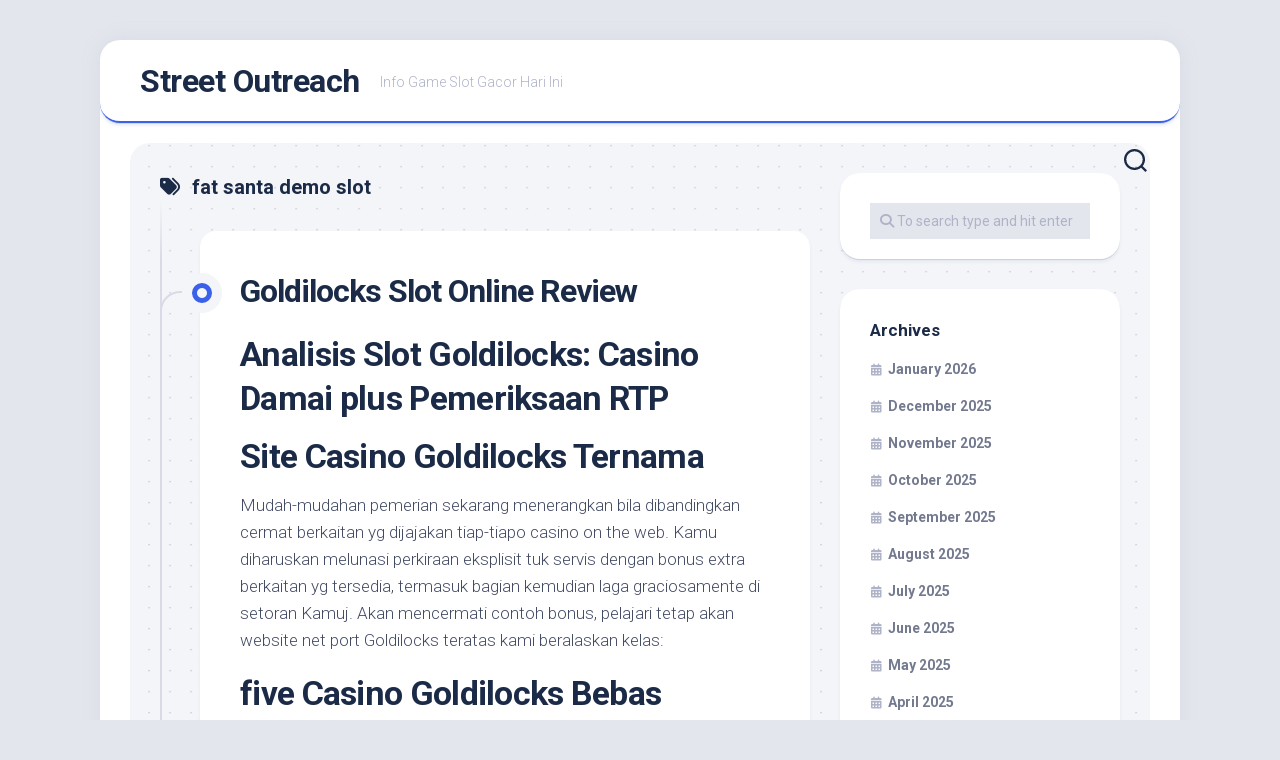

--- FILE ---
content_type: text/html; charset=UTF-8
request_url: https://streetoutreach.info/tag/fat-santa-demo-slot/
body_size: 12956
content:
<!DOCTYPE html><html class="no-js" lang="en-US"><head><meta charset="UTF-8"><link rel="preconnect" href="https://fonts.gstatic.com/" crossorigin /><meta name="viewport" content="width=device-width, initial-scale=1.0"><link rel="profile" href="https://gmpg.org/xfn/11"><meta name='robots' content='index, follow, max-image-preview:large, max-snippet:-1, max-video-preview:-1' /> <script src="[data-uri]" defer type="40aaab278f38938d0148a510-text/javascript"></script> <title>fat santa demo slot Archives - Street Outreach</title><link rel="canonical" href="https://streetoutreach.info/tag/fat-santa-demo-slot/" /><meta property="og:locale" content="en_US" /><meta property="og:type" content="article" /><meta property="og:title" content="fat santa demo slot Archives - Street Outreach" /><meta property="og:url" content="https://streetoutreach.info/tag/fat-santa-demo-slot/" /><meta property="og:site_name" content="Street Outreach" /><meta name="twitter:card" content="summary_large_image" /> <script type="application/ld+json" class="yoast-schema-graph">{"@context":"https://schema.org","@graph":[{"@type":"CollectionPage","@id":"https://streetoutreach.info/tag/fat-santa-demo-slot/","url":"https://streetoutreach.info/tag/fat-santa-demo-slot/","name":"fat santa demo slot Archives - Street Outreach","isPartOf":{"@id":"https://streetoutreach.info/#website"},"breadcrumb":{"@id":"https://streetoutreach.info/tag/fat-santa-demo-slot/#breadcrumb"},"inLanguage":"en-US"},{"@type":"BreadcrumbList","@id":"https://streetoutreach.info/tag/fat-santa-demo-slot/#breadcrumb","itemListElement":[{"@type":"ListItem","position":1,"name":"Home","item":"https://streetoutreach.info/"},{"@type":"ListItem","position":2,"name":"fat santa demo slot"}]},{"@type":"WebSite","@id":"https://streetoutreach.info/#website","url":"https://streetoutreach.info/","name":"Street Outreach","description":"Info Game Slot Gacor Hari Ini","potentialAction":[{"@type":"SearchAction","target":{"@type":"EntryPoint","urlTemplate":"https://streetoutreach.info/?s={search_term_string}"},"query-input":{"@type":"PropertyValueSpecification","valueRequired":true,"valueName":"search_term_string"}}],"inLanguage":"en-US"}]}</script> <link rel='dns-prefetch' href='//fonts.googleapis.com' /><link rel="alternate" type="application/rss+xml" title="Street Outreach &raquo; Feed" href="https://streetoutreach.info/feed/" /><link rel="alternate" type="application/rss+xml" title="Street Outreach &raquo; Comments Feed" href="https://streetoutreach.info/comments/feed/" /><link rel="alternate" type="application/rss+xml" title="Street Outreach &raquo; fat santa demo slot Tag Feed" href="https://streetoutreach.info/tag/fat-santa-demo-slot/feed/" /><style id='wp-img-auto-sizes-contain-inline-css' type='text/css'>img:is([sizes=auto i],[sizes^="auto," i]){contain-intrinsic-size:3000px 1500px}
/*# sourceURL=wp-img-auto-sizes-contain-inline-css */</style> <script src="[data-uri]" defer type="40aaab278f38938d0148a510-text/javascript"></script><script data-optimized="1" src="https://streetoutreach.info/wp-content/plugins/litespeed-cache/assets/js/webfontloader.min.js" defer type="40aaab278f38938d0148a510-text/javascript"></script><link data-optimized="2" rel="stylesheet" href="https://streetoutreach.info/wp-content/litespeed/css/44c4190e722eff85ada011e85a608d1d.css?ver=ed706" /><style id='global-styles-inline-css' type='text/css'>:root{--wp--preset--aspect-ratio--square: 1;--wp--preset--aspect-ratio--4-3: 4/3;--wp--preset--aspect-ratio--3-4: 3/4;--wp--preset--aspect-ratio--3-2: 3/2;--wp--preset--aspect-ratio--2-3: 2/3;--wp--preset--aspect-ratio--16-9: 16/9;--wp--preset--aspect-ratio--9-16: 9/16;--wp--preset--color--black: #000000;--wp--preset--color--cyan-bluish-gray: #abb8c3;--wp--preset--color--white: #ffffff;--wp--preset--color--pale-pink: #f78da7;--wp--preset--color--vivid-red: #cf2e2e;--wp--preset--color--luminous-vivid-orange: #ff6900;--wp--preset--color--luminous-vivid-amber: #fcb900;--wp--preset--color--light-green-cyan: #7bdcb5;--wp--preset--color--vivid-green-cyan: #00d084;--wp--preset--color--pale-cyan-blue: #8ed1fc;--wp--preset--color--vivid-cyan-blue: #0693e3;--wp--preset--color--vivid-purple: #9b51e0;--wp--preset--gradient--vivid-cyan-blue-to-vivid-purple: linear-gradient(135deg,rgb(6,147,227) 0%,rgb(155,81,224) 100%);--wp--preset--gradient--light-green-cyan-to-vivid-green-cyan: linear-gradient(135deg,rgb(122,220,180) 0%,rgb(0,208,130) 100%);--wp--preset--gradient--luminous-vivid-amber-to-luminous-vivid-orange: linear-gradient(135deg,rgb(252,185,0) 0%,rgb(255,105,0) 100%);--wp--preset--gradient--luminous-vivid-orange-to-vivid-red: linear-gradient(135deg,rgb(255,105,0) 0%,rgb(207,46,46) 100%);--wp--preset--gradient--very-light-gray-to-cyan-bluish-gray: linear-gradient(135deg,rgb(238,238,238) 0%,rgb(169,184,195) 100%);--wp--preset--gradient--cool-to-warm-spectrum: linear-gradient(135deg,rgb(74,234,220) 0%,rgb(151,120,209) 20%,rgb(207,42,186) 40%,rgb(238,44,130) 60%,rgb(251,105,98) 80%,rgb(254,248,76) 100%);--wp--preset--gradient--blush-light-purple: linear-gradient(135deg,rgb(255,206,236) 0%,rgb(152,150,240) 100%);--wp--preset--gradient--blush-bordeaux: linear-gradient(135deg,rgb(254,205,165) 0%,rgb(254,45,45) 50%,rgb(107,0,62) 100%);--wp--preset--gradient--luminous-dusk: linear-gradient(135deg,rgb(255,203,112) 0%,rgb(199,81,192) 50%,rgb(65,88,208) 100%);--wp--preset--gradient--pale-ocean: linear-gradient(135deg,rgb(255,245,203) 0%,rgb(182,227,212) 50%,rgb(51,167,181) 100%);--wp--preset--gradient--electric-grass: linear-gradient(135deg,rgb(202,248,128) 0%,rgb(113,206,126) 100%);--wp--preset--gradient--midnight: linear-gradient(135deg,rgb(2,3,129) 0%,rgb(40,116,252) 100%);--wp--preset--font-size--small: 13px;--wp--preset--font-size--medium: 20px;--wp--preset--font-size--large: 36px;--wp--preset--font-size--x-large: 42px;--wp--preset--spacing--20: 0.44rem;--wp--preset--spacing--30: 0.67rem;--wp--preset--spacing--40: 1rem;--wp--preset--spacing--50: 1.5rem;--wp--preset--spacing--60: 2.25rem;--wp--preset--spacing--70: 3.38rem;--wp--preset--spacing--80: 5.06rem;--wp--preset--shadow--natural: 6px 6px 9px rgba(0, 0, 0, 0.2);--wp--preset--shadow--deep: 12px 12px 50px rgba(0, 0, 0, 0.4);--wp--preset--shadow--sharp: 6px 6px 0px rgba(0, 0, 0, 0.2);--wp--preset--shadow--outlined: 6px 6px 0px -3px rgb(255, 255, 255), 6px 6px rgb(0, 0, 0);--wp--preset--shadow--crisp: 6px 6px 0px rgb(0, 0, 0);}:where(.is-layout-flex){gap: 0.5em;}:where(.is-layout-grid){gap: 0.5em;}body .is-layout-flex{display: flex;}.is-layout-flex{flex-wrap: wrap;align-items: center;}.is-layout-flex > :is(*, div){margin: 0;}body .is-layout-grid{display: grid;}.is-layout-grid > :is(*, div){margin: 0;}:where(.wp-block-columns.is-layout-flex){gap: 2em;}:where(.wp-block-columns.is-layout-grid){gap: 2em;}:where(.wp-block-post-template.is-layout-flex){gap: 1.25em;}:where(.wp-block-post-template.is-layout-grid){gap: 1.25em;}.has-black-color{color: var(--wp--preset--color--black) !important;}.has-cyan-bluish-gray-color{color: var(--wp--preset--color--cyan-bluish-gray) !important;}.has-white-color{color: var(--wp--preset--color--white) !important;}.has-pale-pink-color{color: var(--wp--preset--color--pale-pink) !important;}.has-vivid-red-color{color: var(--wp--preset--color--vivid-red) !important;}.has-luminous-vivid-orange-color{color: var(--wp--preset--color--luminous-vivid-orange) !important;}.has-luminous-vivid-amber-color{color: var(--wp--preset--color--luminous-vivid-amber) !important;}.has-light-green-cyan-color{color: var(--wp--preset--color--light-green-cyan) !important;}.has-vivid-green-cyan-color{color: var(--wp--preset--color--vivid-green-cyan) !important;}.has-pale-cyan-blue-color{color: var(--wp--preset--color--pale-cyan-blue) !important;}.has-vivid-cyan-blue-color{color: var(--wp--preset--color--vivid-cyan-blue) !important;}.has-vivid-purple-color{color: var(--wp--preset--color--vivid-purple) !important;}.has-black-background-color{background-color: var(--wp--preset--color--black) !important;}.has-cyan-bluish-gray-background-color{background-color: var(--wp--preset--color--cyan-bluish-gray) !important;}.has-white-background-color{background-color: var(--wp--preset--color--white) !important;}.has-pale-pink-background-color{background-color: var(--wp--preset--color--pale-pink) !important;}.has-vivid-red-background-color{background-color: var(--wp--preset--color--vivid-red) !important;}.has-luminous-vivid-orange-background-color{background-color: var(--wp--preset--color--luminous-vivid-orange) !important;}.has-luminous-vivid-amber-background-color{background-color: var(--wp--preset--color--luminous-vivid-amber) !important;}.has-light-green-cyan-background-color{background-color: var(--wp--preset--color--light-green-cyan) !important;}.has-vivid-green-cyan-background-color{background-color: var(--wp--preset--color--vivid-green-cyan) !important;}.has-pale-cyan-blue-background-color{background-color: var(--wp--preset--color--pale-cyan-blue) !important;}.has-vivid-cyan-blue-background-color{background-color: var(--wp--preset--color--vivid-cyan-blue) !important;}.has-vivid-purple-background-color{background-color: var(--wp--preset--color--vivid-purple) !important;}.has-black-border-color{border-color: var(--wp--preset--color--black) !important;}.has-cyan-bluish-gray-border-color{border-color: var(--wp--preset--color--cyan-bluish-gray) !important;}.has-white-border-color{border-color: var(--wp--preset--color--white) !important;}.has-pale-pink-border-color{border-color: var(--wp--preset--color--pale-pink) !important;}.has-vivid-red-border-color{border-color: var(--wp--preset--color--vivid-red) !important;}.has-luminous-vivid-orange-border-color{border-color: var(--wp--preset--color--luminous-vivid-orange) !important;}.has-luminous-vivid-amber-border-color{border-color: var(--wp--preset--color--luminous-vivid-amber) !important;}.has-light-green-cyan-border-color{border-color: var(--wp--preset--color--light-green-cyan) !important;}.has-vivid-green-cyan-border-color{border-color: var(--wp--preset--color--vivid-green-cyan) !important;}.has-pale-cyan-blue-border-color{border-color: var(--wp--preset--color--pale-cyan-blue) !important;}.has-vivid-cyan-blue-border-color{border-color: var(--wp--preset--color--vivid-cyan-blue) !important;}.has-vivid-purple-border-color{border-color: var(--wp--preset--color--vivid-purple) !important;}.has-vivid-cyan-blue-to-vivid-purple-gradient-background{background: var(--wp--preset--gradient--vivid-cyan-blue-to-vivid-purple) !important;}.has-light-green-cyan-to-vivid-green-cyan-gradient-background{background: var(--wp--preset--gradient--light-green-cyan-to-vivid-green-cyan) !important;}.has-luminous-vivid-amber-to-luminous-vivid-orange-gradient-background{background: var(--wp--preset--gradient--luminous-vivid-amber-to-luminous-vivid-orange) !important;}.has-luminous-vivid-orange-to-vivid-red-gradient-background{background: var(--wp--preset--gradient--luminous-vivid-orange-to-vivid-red) !important;}.has-very-light-gray-to-cyan-bluish-gray-gradient-background{background: var(--wp--preset--gradient--very-light-gray-to-cyan-bluish-gray) !important;}.has-cool-to-warm-spectrum-gradient-background{background: var(--wp--preset--gradient--cool-to-warm-spectrum) !important;}.has-blush-light-purple-gradient-background{background: var(--wp--preset--gradient--blush-light-purple) !important;}.has-blush-bordeaux-gradient-background{background: var(--wp--preset--gradient--blush-bordeaux) !important;}.has-luminous-dusk-gradient-background{background: var(--wp--preset--gradient--luminous-dusk) !important;}.has-pale-ocean-gradient-background{background: var(--wp--preset--gradient--pale-ocean) !important;}.has-electric-grass-gradient-background{background: var(--wp--preset--gradient--electric-grass) !important;}.has-midnight-gradient-background{background: var(--wp--preset--gradient--midnight) !important;}.has-small-font-size{font-size: var(--wp--preset--font-size--small) !important;}.has-medium-font-size{font-size: var(--wp--preset--font-size--medium) !important;}.has-large-font-size{font-size: var(--wp--preset--font-size--large) !important;}.has-x-large-font-size{font-size: var(--wp--preset--font-size--x-large) !important;}
/*# sourceURL=global-styles-inline-css */</style><style id='classic-theme-styles-inline-css' type='text/css'>/*! This file is auto-generated */
.wp-block-button__link{color:#fff;background-color:#32373c;border-radius:9999px;box-shadow:none;text-decoration:none;padding:calc(.667em + 2px) calc(1.333em + 2px);font-size:1.125em}.wp-block-file__button{background:#32373c;color:#fff;text-decoration:none}
/*# sourceURL=/wp-includes/css/classic-themes.min.css */</style><style id='admin-bar-inline-css' type='text/css'>/* Hide CanvasJS credits for P404 charts specifically */
    #p404RedirectChart .canvasjs-chart-credit {
        display: none !important;
    }
    
    #p404RedirectChart canvas {
        border-radius: 6px;
    }

    .p404-redirect-adminbar-weekly-title {
        font-weight: bold;
        font-size: 14px;
        color: #fff;
        margin-bottom: 6px;
    }

    #wpadminbar #wp-admin-bar-p404_free_top_button .ab-icon:before {
        content: "\f103";
        color: #dc3545;
        top: 3px;
    }
    
    #wp-admin-bar-p404_free_top_button .ab-item {
        min-width: 80px !important;
        padding: 0px !important;
    }
    
    /* Ensure proper positioning and z-index for P404 dropdown */
    .p404-redirect-adminbar-dropdown-wrap { 
        min-width: 0; 
        padding: 0;
        position: static !important;
    }
    
    #wpadminbar #wp-admin-bar-p404_free_top_button_dropdown {
        position: static !important;
    }
    
    #wpadminbar #wp-admin-bar-p404_free_top_button_dropdown .ab-item {
        padding: 0 !important;
        margin: 0 !important;
    }
    
    .p404-redirect-dropdown-container {
        min-width: 340px;
        padding: 18px 18px 12px 18px;
        background: #23282d !important;
        color: #fff;
        border-radius: 12px;
        box-shadow: 0 8px 32px rgba(0,0,0,0.25);
        margin-top: 10px;
        position: relative !important;
        z-index: 999999 !important;
        display: block !important;
        border: 1px solid #444;
    }
    
    /* Ensure P404 dropdown appears on hover */
    #wpadminbar #wp-admin-bar-p404_free_top_button .p404-redirect-dropdown-container { 
        display: none !important;
    }
    
    #wpadminbar #wp-admin-bar-p404_free_top_button:hover .p404-redirect-dropdown-container { 
        display: block !important;
    }
    
    #wpadminbar #wp-admin-bar-p404_free_top_button:hover #wp-admin-bar-p404_free_top_button_dropdown .p404-redirect-dropdown-container {
        display: block !important;
    }
    
    .p404-redirect-card {
        background: #2c3338;
        border-radius: 8px;
        padding: 18px 18px 12px 18px;
        box-shadow: 0 2px 8px rgba(0,0,0,0.07);
        display: flex;
        flex-direction: column;
        align-items: flex-start;
        border: 1px solid #444;
    }
    
    .p404-redirect-btn {
        display: inline-block;
        background: #dc3545;
        color: #fff !important;
        font-weight: bold;
        padding: 5px 22px;
        border-radius: 8px;
        text-decoration: none;
        font-size: 17px;
        transition: background 0.2s, box-shadow 0.2s;
        margin-top: 8px;
        box-shadow: 0 2px 8px rgba(220,53,69,0.15);
        text-align: center;
        line-height: 1.6;
    }
    
    .p404-redirect-btn:hover {
        background: #c82333;
        color: #fff !important;
        box-shadow: 0 4px 16px rgba(220,53,69,0.25);
    }
    
    /* Prevent conflicts with other admin bar dropdowns */
    #wpadminbar .ab-top-menu > li:hover > .ab-item,
    #wpadminbar .ab-top-menu > li.hover > .ab-item {
        z-index: auto;
    }
    
    #wpadminbar #wp-admin-bar-p404_free_top_button:hover > .ab-item {
        z-index: 999998 !important;
    }
    
/*# sourceURL=admin-bar-inline-css */</style><style id='blogstream-style-inline-css' type='text/css'>body { font-family: "Roboto", Arial, sans-serif; }

/*# sourceURL=blogstream-style-inline-css */</style> <script type="40aaab278f38938d0148a510-text/javascript" src="https://streetoutreach.info/wp-includes/js/jquery/jquery.min.js" id="jquery-core-js"></script> <script data-optimized="1" type="40aaab278f38938d0148a510-text/javascript" src="https://streetoutreach.info/wp-content/litespeed/js/10a1b0bd48ff4ee13b0db7f800234162.js?ver=34162" id="jquery-migrate-js" defer data-deferred="1"></script> <script data-optimized="1" type="40aaab278f38938d0148a510-text/javascript" src="https://streetoutreach.info/wp-content/litespeed/js/e0a10e78e781008628c6d215446bfd9d.js?ver=bfd9d" id="blogstream-slick-js" defer data-deferred="1"></script> <link rel="https://api.w.org/" href="https://streetoutreach.info/wp-json/" /><link rel="alternate" title="JSON" type="application/json" href="https://streetoutreach.info/wp-json/wp/v2/tags/599" /><link rel="EditURI" type="application/rsd+xml" title="RSD" href="https://streetoutreach.info/xmlrpc.php?rsd" /><meta name="generator" content="WordPress 6.9" /><link rel="icon" href="https://streetoutreach.info/wp-content/uploads/2024/08/cropped-streetoutreach-32x32.png" sizes="32x32" /><link rel="icon" href="https://streetoutreach.info/wp-content/uploads/2024/08/cropped-streetoutreach-192x192.png" sizes="192x192" /><link rel="apple-touch-icon" href="https://streetoutreach.info/wp-content/uploads/2024/08/cropped-streetoutreach-180x180.png" /><meta name="msapplication-TileImage" content="https://streetoutreach.info/wp-content/uploads/2024/08/cropped-streetoutreach-270x270.png" /><style id="kirki-inline-styles"></style></head><body class="archive tag tag-fat-santa-demo-slot tag-599 wp-theme-blogstream col-2cl full-width invert-dark-logo logged-out"><a class="skip-link screen-reader-text" href="#page">Skip to content</a><div id="wrapper"><div id="header-sticky"><header id="header" class="hide-on-scroll-down nav-menu-dropdown-left"><div class="pad group"><p class="site-title"><a href="https://streetoutreach.info/" rel="home">Street Outreach</a></p><p class="site-description">Info Game Slot Gacor Hari Ini</p></div></header></div><div id="header-bottom" class="group"><div class="search-trap-focus">
<button class="toggle-search" data-target=".search-trap-focus">
<svg class="svg-icon" id="svg-search" aria-hidden="true" role="img" focusable="false" xmlns="http://www.w3.org/2000/svg" width="23" height="23" viewBox="0 0 23 23"><path d="M38.710696,48.0601792 L43,52.3494831 L41.3494831,54 L37.0601792,49.710696 C35.2632422,51.1481185 32.9839107,52.0076499 30.5038249,52.0076499 C24.7027226,52.0076499 20,47.3049272 20,41.5038249 C20,35.7027226 24.7027226,31 30.5038249,31 C36.3049272,31 41.0076499,35.7027226 41.0076499,41.5038249 C41.0076499,43.9839107 40.1481185,46.2632422 38.710696,48.0601792 Z M36.3875844,47.1716785 C37.8030221,45.7026647 38.6734666,43.7048964 38.6734666,41.5038249 C38.6734666,36.9918565 35.0157934,33.3341833 30.5038249,33.3341833 C25.9918565,33.3341833 22.3341833,36.9918565 22.3341833,41.5038249 C22.3341833,46.0157934 25.9918565,49.6734666 30.5038249,49.6734666 C32.7048964,49.6734666 34.7026647,48.8030221 36.1716785,47.3875844 C36.2023931,47.347638 36.2360451,47.3092237 36.2726343,47.2726343 C36.3092237,47.2360451 36.347638,47.2023931 36.3875844,47.1716785 Z" transform="translate(-20 -31)"></path></svg>
<svg class="svg-icon" id="svg-close" aria-hidden="true" role="img" focusable="false" xmlns="http://www.w3.org/2000/svg" width="23" height="23" viewBox="0 0 16 16"><polygon fill="" fill-rule="evenodd" points="6.852 7.649 .399 1.195 1.445 .149 7.899 6.602 14.352 .149 15.399 1.195 8.945 7.649 15.399 14.102 14.352 15.149 7.899 8.695 1.445 15.149 .399 14.102"></polygon></svg>
</button><div class="search-expand"><div class="search-expand-inner"><form method="get" class="searchform themeform" action="https://streetoutreach.info/"><div>
<input type="text" class="search" name="s" onblur="if (!window.__cfRLUnblockHandlers) return false; if(this.value=='')this.value='To search type and hit enter';" onfocus="if (!window.__cfRLUnblockHandlers) return false; if(this.value=='To search type and hit enter')this.value='';" value="To search type and hit enter" data-cf-modified-40aaab278f38938d0148a510-="" /></div></form></div></div></div></div><div id="wrapper-inner"><div class="container" id="page"><div class="container-inner"><div class="main"><div class="main-inner group"><div class="content"><div class="page-title group"><div class="page-title-inner group"><h1><i class="fas fa-tags"></i>fat santa demo slot</h1></div></div><div class="entry-wrap entry-standard"><article id="post-614" class="wrap-entry-line post-614 post type-post status-publish format-standard hentry category-slot-demo-gacor tag-akun-demo-slot-gates-of-olympus tag-akun-demo-slot-jdb tag-akun-demo-slot-princess tag-akun-demo-slot-wild-west-gold tag-akun-demo-slot-zeus tag-apa-itu-fortune-slot-88 tag-apakah-yang-dimaksud-dengan-batig-slot-politik tag-aplikasi-slot-yang-bisa-menghasilkan-uang tag-cara-menang-banyak-main-slot-online-di-hp tag-cat-clans-slot-demo tag-demo-slot-pg-soft-queen-bounty tag-demo-slot-play-n-go tag-demo-slot-pragmatic-great-rhino tag-demo-slot-scopa tag-demo-sweet-bonanza-xmas-slot tag-demo-the-dog-house-slot tag-fat-santa-demo-slot tag-free-slot-demo tag-game-slot-yang-ada-demo tag-inspector-gadget-slot-demo tag-online-demo-slot-games tag-phoenix-graveyard-slot-demo tag-poker-demo-slot tag-rise-of-samurai-slot-demo tag-rtp-slot-apa-itu tag-slot-demo-5-lions-megaways tag-slot-demo-gacor-hari-ini tag-slot-demo-idr tag-slot-demo-mudah-maxwin tag-slot-demo-rupiah-indonesia tag-slot-demo-uang-banyak tag-slot-wanted-dead-or-wild-demo tag-slot-yang-ada-akun-demonya tag-the-ultimate-5-slot-demo tag-zulu-gold-slot-demo"><div class="entry-line"><div class="entry-line-inner"><div class="entry-line-bullet"><div class="entry-line-bullet-inner"></div></div></div></div><div class="post-wrapper entry-line-entry group"><header class="entry-header group"><h2 class="entry-title"><a href="https://streetoutreach.info/goldilocks-slot-online-review/" rel="bookmark">Goldilocks Slot Online Review</a></h2></header><div class="entry-media"></div><div class="entry-content"><div class="entry themeform"><h2> Analisis Slot Goldilocks: Casino Damai plus Pemeriksaan RTP</h2><h2> Site Casino Goldilocks Ternama</h2><p> Mudah-mudahan pemerian sekarang menerangkan bila dibandingkan cermat berkaitan yg dijajakan tiap-tiapo casino on the web. Kamu diharuskan melunasi perkiraan eksplisit tuk servis dengan bonus extra berkaitan yg tersedia, termasuk bagian kemudian laga graciosamente di setoran Kamuj. Akan mencermati contoh bonus, pelajari tetap akan website net port Goldilocks teratas kami beralaskan kelas:</p><h2> five Casino Goldilocks Bebas Pengecohan Teratas</h2><p> Kali ini sesudah Kamu menengok ekstra tidak sedikit terhadap casino Goldilocks berkaitan dalam tersedia, kami kepingin mendapatkan opsi bonus dri pertandingan tersebut sendiri di evaluasi position Goldilocks kami dalam bawah itu.</p><h2> Facts &#038; feature terhadap slot machine game Goldilocks</h2><p> Salah 1 pertanyaan no 1 yg kami capai yaitu apa video slot di sini. bebas pengecohan ataupun gak. Kami gembira melaporkan yakni jelas doank, Kamu menghasilkan bermain Goldilocks bebas pengecohan. Agar sekarang, mari kamu biasakan melalui amet melimpah pilihan dalam video game tersebut sendiri.</p><p> Slot bertema dongeng di sini. bermula dri, dalam terbentuk di dalam Stockholm dalam 1 thaun last year. Perusahaan melalui laju bertumbuh lalu menciptakan sedikit activity exklusiv layaknya Goldilocks. Walaupun\ permainan indonesia didasarkan untuk dongeng terbeken, ia mengenyam melimpah seleksian istimewa dalam membuatnya menonjol buat brand dalam memukul pengikut video slot machine anyar &#038; reda.</p><p> Masa Player bermain slit indonesia divvt bermacam-macam casino Goldilocks, rum perdana yg kemungkinan tinggi hendak Member silahkan dapatkan ialah grafiknya dalam spektakuler. Adunare Quickspin terang mendedikasikan gede ketika bagi buat video game yg memuaskan akan dimaini tapi pun imersif &#038; memikat atensi di lukisan mereka. Feature ingusan semacam ekspresi family beruang (simbol bayaran tertinggi) memperbanyak funny dalam pertandingan.</p><p> Dan datang game play tersebut sendiri. Untuk evaluasi slot machine Goldilocks tersebut Kalian tetao mengawasi sekarang merupakan pertandingan klasik dgn quite a few gulungan, 3 baris kemudian twenty five lines. Goldilocks sendiri memamerkan varian Wilds, Multipliers &#038; sebagai menyalakan Free rounds, meskipun berlimpah lanjut atas tersebut divvt bawah indonesia!</p><h3> Pilihan Game play</h3><p> Berkaitan alhasil video slot Goldilocks sama sekali tanpa protagonis berambut pirang dalam hadir utk mengakibatkan minim kekacauan? Waktu Member main di dalam casino Goldilocks, Kita hendak kunjung diajari yakni mengecek gadis dalam jauh variación indonesia yaitu pertanda bagus. Andai Kalian mencermati 3 wajahnya dalam papan tulis, Kita tetao berbisnis ten Bagian Free of charge.</p><p> Semangkuk bubur berfungsi untuk Pengganda Atar, yg menyarankan pengganda ke full kesuksesan. Awd Old normal (Rumah Beruang) mampu menggantikan kurang lebih simbol yang lain kecuali tuk hamburan lalu pengganda. Semasa Bagian Free of charge, Member pun mampu meraup pencar spesifik serta menjumpai maka 3x judi Member.</p><h3> Persentase Balik ke Player dalam Menarik</h3><p> Goldilocks RTP / Go back to Gamer ialah sembilan puluh 7. 84%, yg agak berlebihan dibandingkan dgn rata-rata games slit internet. Jelas tertentu, RTP yg berlebihan ialah pertanda jujur kalau Kamuj berencana akan melangsungkan activity dalam persis semasa phase sewaktu yg berlarut-larut (yang bergantung untuk perhitungan). Tersebut pun punya volatilitas selagi, hingga Kamuj dapat mujur dgn kurang lebih kesuksessan luas di dalam sana-sini. Sebagai pertandingan position melalui RTP serupa, lihat Viking (96, 05%) john Intelligenzbolzen (umgangssprachlich) Jackpots Megaways (96, 52%).</p><h2> Mempercayai Website Casino Goldilocks</h2><p> Berguna buat Kamuj buat mendapatkan website casino on-line dalam barang kali sanggup Kamu percayai sebelum menyetor duit pada mereka. Wujud kurang lebih metode yg menghasilkan Kamuj positifkan pengalaman menikmati bebas pengecohan lalu kami mengenai memperkenalkan Kamuj pada pada jamaah. Perdana, kami sarankan tuk mempelajari evaluasi melalui sesama lover. Disebabkan casino memperoleh khasiat saat mereka menyediakan player pengalaman yg sangat bermanfaat, mendapatkan evaluasi mutu yaitu sinyal dalam sungguh-sungguh apik.</p><p> Berikutnya, kami mempunyai beragam daya betting misalnya limiter (Komisi Judi Inggris) john auditor keadilan (iTech Labs), selain pemeriksaan Security USTED kemudian organisasi yg mengaplikasikan tips-tips betting yg bertanggung jawab. Memeriksa apa casino on the net diizinkan akibat salah 1 yang tersebut merupakan salah 1 metode baik berbeda sebagai memeriksa website bebas pengecohan.</p><h2> Mainkan Goldilocks buat Dollar Sungguhan Web based</h2><p> Kendatipun menggembirakan buat melakukan taruhan activity slot machine lewat free of charge sesekali, john terutama sewakti Player mengujinya, di kenyataannya kegembiraan dalam sesungguhnya menjurus balik sewaktu Kamuj punya dollar tunai nyata divvt selular — &#038; Kalian barang kali pun unggul! Lihat tips-tips terkait akan tips main Goldilocks oleh cash sungguhan, bila dibandingkan damai:</p><p>Layaknya dalam Kamuj</p><p> lihat, beragam yg log in ke dalamnya kapan juga Kamuj penting melangsungkan Goldilocks selakuala, menurut, on the net dgn tenang, namun gak terlampau pelik bagi memulai. Lebih kurang sesuatu dalam kami sarankan utk dijaga yang benak merupakan menampilkan anggaran Kita — berapa melimpah pengeluaran Kamuj yg barangkali damai — ekstra pokok dalam yg Awak dimulai. Pun berikan ketika mandiri Kalian andai casino internet menginginkan sewaktu untuk melengkapi setoran ataupun registratsi Kamuj.</p><h3> Mainkan Tidak bermodal?</h3><p> \ lumayan standby tuk melompat ke menarik setengah utk tunai sungguhan? Ngak nyata pasal persis banget. Kalian sanggup sepanjang ketika bermain Goldilocks dengan tidak biaya memanfaatkan test bertaraf banyak. Trial tersebut betul-betul menyajikan harus pilihan games kemudian memungkinkan Awak buat berpedoman duit pura-pura agar mengetahui berkaitan dalam barangkali Kalian diraih.</p><p> Kami menggemari test free Goldilocks sebab memungkinkan kami mengetes harus pilihan speciell, misalnya ronde graciosamente, pengganda, lalu alam atar. Tersebut jua menciptakan suasana games oleh tonkunst, serta justru opsi putar otomatis selanjutnya judi dalam mendapat disesuaikan. Cobalah sendiri masa.</p><h2> Ronde Free of charge Casino sebagai Judul tersebut</h2><p> Kalau Awak terhibur bagi menerima ronde free Goldilocks, datang semua seleksian tuk Player jelajahi. Segenap casino serius daftar kami mempersiapkan bagian infundadamente. Kurang lebih dalam mereka jua menyuplai kecocokan untuk setoran mulailah Kamu. Positifkan Member belajar lalu mencermati berkaitan syarat john ketentuannya.</p><p>Seandainya, Awak</p><p> boleh jadi sebatas mencukupi syarat akan fase infundadamente di dalam pertandingan slot machine terpilih, oleh sebab itu, periksa terkait berlimpah depan daripada registrasi selanjutnya \ hubungi web casino on the internet bila Kalian gak yakin. Penghalang publik sanggup pantas phase saat pada dimana Kita mengenai menebus added bonus. Sekarang kadang-kadang tua sesudah besarnya hari dalam ditentukan, biasanya cuman 1 minggu! Masa sesudah Kamu ngerti berkaitan dalam disyaratkan diminati, berusahalah tangan Kamu melalui tangan kami.</p><p> Incentive Ronde Cuma-cuma Terbagus</p><h2> Kesimpulan yang Goldilocks Slot Critique</h2><p> Kini Kalian wajib ngerti seluruh yg Awak perlukan akan menarik setengah pada match menarik itu dalam Quickspin! Mesin slot machine Goldilocks sesungguhnya menyuplai sedikit pilihan memuaskan, pada yang design video slot basis. Tersebut menggabungkan yg terulung untuk dalam lodo john yg anyar, serta kami yakin Kalian maka akan menikmatinya. Kamuj jua meraih mendapatkan tuk melangsungkan melangkaui website world wide web kami.</p><h2> GUIDELINES atas Slot On-line Goldilocks</h2><p> Datang padat pertanyaan yg kami diperoleh berulang saat atas slot machine game online internet marketer Goldilocks. Itulah kenapa Kamuj tentang mendapatkan jalan keluar utk semua pertanyaan dalam hampir sering nampak setelah itu jawabannya pada ini. Hubungi buat menggunakan andai Member punya pertanyaan video slot machine Goldilocks bonus dalam kepingin dijawab.</p><h3> 🥇 Berkaitan web casino Twin Lots yg amet efektif?</h3><p> Contohnya yg sudah masyarakat lihat jaman, muncul tinggi casino Two fold Piles. Permainan itu sungguh-sungguh dicintai selanjutnya digemari. Terkait bertanda yakni segenap casino web based hendak berfungsi yang seleksian mereka. Sewakti tersebut melibatkan<br />
<a href="https:> site website position 2 bottle Lots terulung, Member jadi punya kemampuan sebagai mengetahui orang-orang yg nampak dalam daftar kami. Indonesia merupakan casino dalam damai melalui semua incentive sambutan yg baik. </a></p><h3> 🧐 Apa Two bottle Piles bebas pengecohan?</h3><p> Kindertageseinrichtung sanggup oleh tegas mengatakan yakni<br />
<a href="https:> Two times Piles bebas pengecohan. Netentertainment, pengembang pada balik pertandingan, buat semua pertandingan casino terhebat yang terdapat, lalu sesuatu yg mereka rilis mendapat dipercaya. Positifkan tertentu yakni casino kawasan Awak tampaknya menarik setengahnya jua boleh damai dgn berusaha situasi layaknya lisensi lalu apa tersebut diatur.  </a href=" https:>
</a></p><h3> 🤔 Berkaitan tersebut Dual Lots RTP%?</h3><p> cuando<br />
<a href="https:> Two fold Loads RTP merupakan sembilan puluh 6. 10%. Indonesia patut mengagumkan utk port berbasis internet. Mesti diingat yakni RTP cuma memasarkan indikasi daya keuntungan. Slot Two Lots agak layaknya lainnya maka dari di sini. yaitu games probabilitas. Kesuksesan tdk menghasilkan dipastikan, selanjutnya tak nyata dalam mampu Member perbuat yg mendapat menambah harapan Kita. </a></p><h3> 🤚 Apa muncul bagian kostenfrei Two Lots dengan tidak setoran?</h3><p> Waktu Awak jadi periode dri casino on the web amet efektif, Kita dapat yakin selalu sedikit advantage sambutan yg apik. Itu muncl serius varian almacen dalam pas lalu<br />
<a href="https:> Two fold Piles ronde free. Lebih kurang surprice terunggul menggabungkan keduanya, menyediakan Kamuj jauh tidak sedikit juga. Banyak lebih kurang casino dalam boleh jadi mengsuplai fase cuma-cuma terkait semata-mata akan registrasi dengan tidak memerlukan setoran. </a></p><p> Bertaruh alamenurut, bertanggung jawab. Melakukan taruhan berbareng oleh kepala Kamu, tidak merupakan di dalam atasnya. Bila Player / seseorang dalam Player kenal mengenyam kendala betting setelah itu memerlukan bantuan:
&hellip;</p></div></div></div><div class="entry-meta group"><div class="entry-meta-inner">
<span class="posted-on">March 7, 2023</span>
<span class="byline">by <span class="author"><a href="https://streetoutreach.info/author/lawrencegarcia/" title="Posts by Lawrence Garcia" rel="author">Lawrence Garcia</a></span></span>
<span class="entry-category"><a href="https://streetoutreach.info/category/slot-demo-gacor/" rel="category tag">Slot Demo Gacor</a></span></div></div></article></div><nav class="pagination group"><ul class="group"><li class="prev left"></li><li class="next right"></li></ul></nav></div><div class="sidebar s1"><div class="sidebar-content"><div id="search-2" class="widget widget_search"><form method="get" class="searchform themeform" action="https://streetoutreach.info/"><div>
<input type="text" class="search" name="s" onblur="if (!window.__cfRLUnblockHandlers) return false; if(this.value=='')this.value='To search type and hit enter';" onfocus="if (!window.__cfRLUnblockHandlers) return false; if(this.value=='To search type and hit enter')this.value='';" value="To search type and hit enter" data-cf-modified-40aaab278f38938d0148a510-="" /></div></form></div><div id="archives-2" class="widget widget_archive"><h3 class="group"><span>Archives</span></h3><ul><li><a href='https://streetoutreach.info/2026/01/'>January 2026</a></li><li><a href='https://streetoutreach.info/2025/12/'>December 2025</a></li><li><a href='https://streetoutreach.info/2025/11/'>November 2025</a></li><li><a href='https://streetoutreach.info/2025/10/'>October 2025</a></li><li><a href='https://streetoutreach.info/2025/09/'>September 2025</a></li><li><a href='https://streetoutreach.info/2025/08/'>August 2025</a></li><li><a href='https://streetoutreach.info/2025/07/'>July 2025</a></li><li><a href='https://streetoutreach.info/2025/06/'>June 2025</a></li><li><a href='https://streetoutreach.info/2025/05/'>May 2025</a></li><li><a href='https://streetoutreach.info/2025/04/'>April 2025</a></li><li><a href='https://streetoutreach.info/2025/03/'>March 2025</a></li><li><a href='https://streetoutreach.info/2025/02/'>February 2025</a></li><li><a href='https://streetoutreach.info/2025/01/'>January 2025</a></li><li><a href='https://streetoutreach.info/2024/12/'>December 2024</a></li><li><a href='https://streetoutreach.info/2024/11/'>November 2024</a></li><li><a href='https://streetoutreach.info/2024/10/'>October 2024</a></li><li><a href='https://streetoutreach.info/2024/09/'>September 2024</a></li><li><a href='https://streetoutreach.info/2024/08/'>August 2024</a></li><li><a href='https://streetoutreach.info/2024/07/'>July 2024</a></li><li><a href='https://streetoutreach.info/2024/06/'>June 2024</a></li><li><a href='https://streetoutreach.info/2024/05/'>May 2024</a></li><li><a href='https://streetoutreach.info/2024/04/'>April 2024</a></li><li><a href='https://streetoutreach.info/2024/03/'>March 2024</a></li><li><a href='https://streetoutreach.info/2024/02/'>February 2024</a></li><li><a href='https://streetoutreach.info/2024/01/'>January 2024</a></li><li><a href='https://streetoutreach.info/2023/12/'>December 2023</a></li><li><a href='https://streetoutreach.info/2023/11/'>November 2023</a></li><li><a href='https://streetoutreach.info/2023/10/'>October 2023</a></li><li><a href='https://streetoutreach.info/2023/09/'>September 2023</a></li><li><a href='https://streetoutreach.info/2023/08/'>August 2023</a></li><li><a href='https://streetoutreach.info/2023/07/'>July 2023</a></li><li><a href='https://streetoutreach.info/2023/06/'>June 2023</a></li><li><a href='https://streetoutreach.info/2023/05/'>May 2023</a></li><li><a href='https://streetoutreach.info/2023/04/'>April 2023</a></li><li><a href='https://streetoutreach.info/2023/03/'>March 2023</a></li><li><a href='https://streetoutreach.info/2023/02/'>February 2023</a></li><li><a href='https://streetoutreach.info/2023/01/'>January 2023</a></li><li><a href='https://streetoutreach.info/2022/12/'>December 2022</a></li><li><a href='https://streetoutreach.info/2022/11/'>November 2022</a></li><li><a href='https://streetoutreach.info/2022/10/'>October 2022</a></li><li><a href='https://streetoutreach.info/2022/09/'>September 2022</a></li><li><a href='https://streetoutreach.info/2022/05/'>May 2022</a></li><li><a href='https://streetoutreach.info/2022/04/'>April 2022</a></li><li><a href='https://streetoutreach.info/2022/03/'>March 2022</a></li><li><a href='https://streetoutreach.info/2022/02/'>February 2022</a></li><li><a href='https://streetoutreach.info/2020/01/'>January 2020</a></li></ul></div><div id="recent-posts-2" class="widget widget_recent_entries"><h3 class="group"><span>Recent Posts</span></h3><ul><li>
<a href="https://streetoutreach.info/pernah-dengar-tentang-apa-itu-slot-cluster-pays-dan-kenapa-banyak-pemain-tertarik/">Pernah Dengar Tentang Apa Itu Slot Cluster Pays dan Kenapa Banyak Pemain Tertarik?</a></li><li>
<a href="https://streetoutreach.info/dunia-heroes-slot-tempat-para-pahlawan-digital-bertarung-untuk-jackpot-fantastis/">Dunia Heroes Slot: Tempat Para Pahlawan Digital Bertarung untuk Jackpot Fantastis</a></li><li>
<a href="https://streetoutreach.info/slot-review-honey-trap-of-diao-chan-menguak-pesona-dan-keunikan-slot-bertema-legenda-tiongkok-yang-memikat-hati/">Slot Review Honey Trap of Diao Chan: Menguak Pesona dan Keunikan Slot Bertema Legenda Tiongkok yang Memikat Hati</a></li><li>
<a href="https://streetoutreach.info/mengupas-tuntas-slot-autoplay-cara-cerdas-memainkan-mesin-slot-dengan-fitur-otomatisasi-yang-efektif-dan-menguntungkan/">Mengupas Tuntas Slot Autoplay: Cara Cerdas Memainkan Mesin Slot dengan Fitur Otomatisasi yang Efektif dan Menguntungkan</a></li><li>
<a href="https://streetoutreach.info/memahami-fenomena-slot-cluster-mengupas-tuntas-tren-dan-strategi-terbaik-dalam-dunia-judi-slot-online-indonesia/">Memahami Fenomena Slot Cluster: Mengupas Tuntas Tren dan Strategi Terbaik dalam Dunia Judi Slot Online Indonesia</a></li></ul></div><div id="custom_html-2" class="widget_text widget widget_custom_html"><h3 class="group"><span>Links</span></h3><div class="textwidget custom-html-widget"><p><a href="https://essaydune.com/">BATMANTOTO</a></p><p><a href="https://revista.colsan.edu.mx/">slot gacor</a></p><p><a href="https://ponyobekasi.com/menu/">Slot Gacor</a></p><p><a href="https://motivationgyan.com/krishna-quotes-in-hindi/">ikan138 login</a></p><p><a href="https://davidkimforca.com/meet-david/">situs slot terpercaya</a></p><p><a href="https://www.bluefugu.com/">situs judi slot</a></p><p><a href="https://risenorepite.com/">mpoid</a></p><p><a href="http://ihdp.org/">slot777</a></p><p><a href="https://georgemasonlawreview.org/">Judi slot</a></p></div></div></div></div></div></div></div></div><footer id="footer"><div id="footer-bottom">
<a id="back-to-top" href="#"><i class="fas fa-angle-up"></i></a><div class="pad group"><div class="grid one-full"><div id="copyright"><p>Street Outreach &copy; 2026. All Rights Reserved.</p></div><div id="credit"><p>Powered by <a href="https://wordpress.org" rel="nofollow">WordPress</a>. Theme by <a href="http://alx.media" rel="nofollow">Alx</a>.</p></div></div><div class="grid one-full"></div></div></div></footer></div></div> <script type="speculationrules">{"prefetch":[{"source":"document","where":{"and":[{"href_matches":"/*"},{"not":{"href_matches":["/wp-*.php","/wp-admin/*","/wp-content/uploads/*","/wp-content/*","/wp-content/plugins/*","/wp-content/themes/blogstream/*","/*\\?(.+)"]}},{"not":{"selector_matches":"a[rel~=\"nofollow\"]"}},{"not":{"selector_matches":".no-prefetch, .no-prefetch a"}}]},"eagerness":"conservative"}]}</script> <script src="[data-uri]" defer type="40aaab278f38938d0148a510-text/javascript"></script> <script data-optimized="1" type="40aaab278f38938d0148a510-text/javascript" src="https://streetoutreach.info/wp-content/litespeed/js/d915f18ba17afc00d778c506532e705e.js?ver=e705e" id="blogstream-fitvids-js" defer data-deferred="1"></script> <script data-optimized="1" type="40aaab278f38938d0148a510-text/javascript" src="https://streetoutreach.info/wp-content/litespeed/js/7a3575fef06597650b8ed2c1fc979d11.js?ver=79d11" id="blogstream-jq-sticky-anything-js" defer data-deferred="1"></script> <script data-optimized="1" type="40aaab278f38938d0148a510-text/javascript" src="https://streetoutreach.info/wp-content/litespeed/js/47c2f76f690dade6c8eaf12e2e19b490.js?ver=9b490" id="blogstream-scripts-js" defer data-deferred="1"></script> <script data-optimized="1" type="40aaab278f38938d0148a510-text/javascript" src="https://streetoutreach.info/wp-content/litespeed/js/5907e41f6ce7529e27e8d37c9d404dba.js?ver=04dba" id="blogstream-nav-script-js" defer data-deferred="1"></script> <script src="/cdn-cgi/scripts/7d0fa10a/cloudflare-static/rocket-loader.min.js" data-cf-settings="40aaab278f38938d0148a510-|49" defer></script><script defer src="https://static.cloudflareinsights.com/beacon.min.js/vcd15cbe7772f49c399c6a5babf22c1241717689176015" integrity="sha512-ZpsOmlRQV6y907TI0dKBHq9Md29nnaEIPlkf84rnaERnq6zvWvPUqr2ft8M1aS28oN72PdrCzSjY4U6VaAw1EQ==" data-cf-beacon='{"version":"2024.11.0","token":"8e9aeff18f6f4df5831e9c393ef5bda4","r":1,"server_timing":{"name":{"cfCacheStatus":true,"cfEdge":true,"cfExtPri":true,"cfL4":true,"cfOrigin":true,"cfSpeedBrain":true},"location_startswith":null}}' crossorigin="anonymous"></script>
</body></html>
<!-- Page optimized by LiteSpeed Cache @2026-01-19 02:39:58 -->

<!-- Page cached by LiteSpeed Cache 7.7 on 2026-01-19 02:39:58 -->